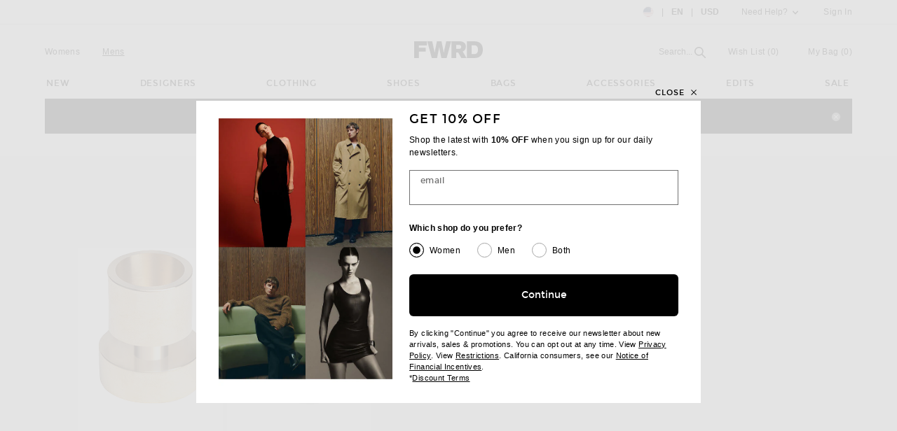

--- FILE ---
content_type: application/javascript
request_url: https://forms.p.fwrd.com/a4flkt7l2b/z9gd/44215/www.fwrd.com/jsonp/z?cb=1768741568440&dre=l&callback=jQuery112406816261896713769_1768741568417&_=1768741568418
body_size: 1050
content:
jQuery112406816261896713769_1768741568417({"response":"N4IgTghgdgJiBcAmADMgHAFgKwBoQwgRACMBzAKmLHIgBsAfAQQAdnaBTAUmIBdKBbSgGdyAY2KUAruRi0AJMgB6AKwB-.[base64].[base64].rQ5KJjwr7tgKaDaAYyCSpoeDxomybhkO4wABIgAAvrhQA__","dre":"l","success":true});